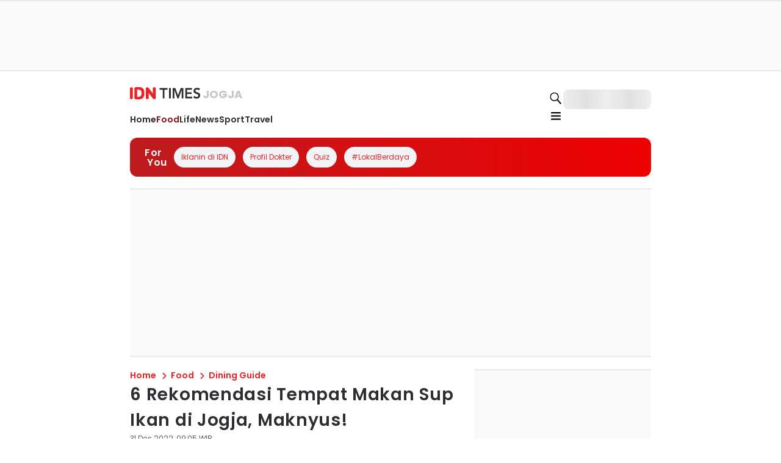

--- FILE ---
content_type: application/javascript; charset=UTF-8
request_url: https://jogja.idntimes.com/_next/static/chunks/5640-f94673a84027cc61.js
body_size: 2342
content:
"use strict";(self.webpackChunk_N_E=self.webpackChunk_N_E||[]).push([[5640],{48534:function(e,o,n){n.d(o,{EA:function(){return R}});var i=n(24409),t=n(69916),r=n(30117),a=n(69738),l=n(1975),d=n(12435),c=n(89999),s=n(9767),h=n(15022),m=n(88198),u=n(99251),p=n(21628),f=n(71938),w=n(98900);function g(){let e=(0,i._)(["\n  gap: ",";\n  a {\n    flex-basis: calc(50% - ",");\n    max-width: calc(50% - ",");\n  }\n\n  @media only screen and (min-width: 768px) {\n    gap: ",";\n    a {\n      flex-basis: auto;\n      max-width: auto;\n    }\n  }\n"]);return g=function(){return e},e}let b=e=>{let o=(0,r.u)();return(0,t.jsx)(s.k,{direction:"column",gap:"4",width:"full",children:e.categories.map((e,n)=>{var i,r,a,c;return(0,t.jsx)(l.x,{width:"full",children:(null==e?void 0:e.items.length)>0&&(0,t.jsxs)(f.Fragment,{children:[(0,t.jsx)(m.x,{fontFamily:null===(i=o.navDrawer)||void 0===i?void 0:i.label.fontFamily,color:null===(r=o.navDrawer)||void 0===r?void 0:r.label.color,fontWeight:null===(a=o.navDrawer)||void 0===a?void 0:a.label.fontWeight,fontSize:"sm",children:e.label.categoryLabel}),(0,t.jsx)(l.x,{width:"full",marginTop:"3",children:(0,t.jsx)(x,{display:"flex",flexWrap:"wrap",children:null===(c=e.items)||void 0===c?void 0:c.map((e,n)=>{var i,r,a;return(0,t.jsx)(d.x,{href:e.href,passHref:!0,rel:e.rel,children:(0,t.jsx)(m.x,{fontFamily:null===(i=o.navDrawer)||void 0===i?void 0:i.category.fontFamily,color:null===(r=o.navDrawer)||void 0===r?void 0:r.category.color,fontWeight:null===(a=o.navDrawer)||void 0===a?void 0:a.category.fontWeight,fontSize:"sm",wordWrap:"break-word",children:e.label})},n)})})})]})},n)})})},x=(0,a.Z)(l.x)(g(),u.RZ["4"],u.RZ["4"],u.RZ["4"],u.RZ["2"]),v=(0,f.memo)(e=>(0,t.jsx)(b,{...e}));function k(){let e=(0,i._)(["\n  grid-template-columns: 100%;\n\n  @media only screen and (min-width: 768px) {\n    grid-template-columns: ",";\n    svg {\n      width: 100%;\n    }\n  }\n"]);return k=function(){return e},e}function y(){let e=(0,i._)(["\n  grid-template-columns: repeat(\n    auto-fit,\n    minmax(min(100%, 30%), ",")\n  );\n\n  @media only screen and (min-width: 768px) {\n    grid-template-columns: ",";\n  }\n"]);return y=function(){return e},e}v.displayName="NavCategoryMemoize";let C=[{label:"IDN Ecosystem",type:"tier-3",items:[{icons:[{backgroundColor:"white",icon:"idn-times-logo",size:"sm",href:"https://idntimes.com"},{backgroundColor:"white",icon:"popbela-logo",color:"pink40",size:"sm",href:"https://popbela.com"},{backgroundColor:"white",icon:"popmama-logo",color:"purple40",size:"sm",href:"https://popmama.com"},{backgroundColor:"white",icon:"yummy-logo",size:"md",href:"https://www.yummy.co.id"},{backgroundColor:"white",icon:"fortune-logo",size:"base",href:"https://fortuneidn.com"},{backgroundColor:"white",icon:"ggwp-logo",size:"base",href:"https://ggwp.id"},{backgroundColor:"white",icon:"duniaku-logo",size:"sm",href:"https://duniaku.idntimes.com"}]},{icons:[{backgroundColor:"white",icon:"idn-logo",color:"red40",size:"md",href:"https://idn.media"},{backgroundColor:"white",icon:"idn-saweria",size:"lg",href:"https://www.saweria.co"},{backgroundColor:"white",icon:"idn-pictures",size:"md",href:"https://www.idn.media/product"},{backgroundColor:"white",icon:"idn-jkt",size:"md",href:"https://www.jkt48.com"},{backgroundColor:"white",icon:"boss-creator",size:"base",href:"https://bosscreator.id"},{backgroundColor:"white",icon:"ice",size:"md",href:"https://ice.id"},{backgroundColor:"white",icon:"idn-morf",size:"md",href:"https://www.morf.id"},{backgroundColor:"white",icon:"idn-kreative",color:"white",size:"md",href:"https://idncreative.idn.media"},{backgroundColor:"white",icon:"idn-event",size:"base",href:"https://idnevent.idn.media"},{backgroundColor:"white",icon:"idn-foundation",size:"md",href:"https://www.idn.media/product"},{backgroundColor:"white",icon:"idn-research-institute",size:"md",href:"https://idn.media"}]}]},{label:"IDN Signature Events",type:"tier-4",items:[{icons:[{backgroundColor:"white",icon:"bfa",size:"md",href:"https://www.beautyfestasia.popbela.com"},{backgroundColor:"white",icon:"fortune-summit",size:"md",href:"https://www.fortunesummit.fortuneidn.com"},{backgroundColor:"white",icon:"fortune100",size:"md",href:"https://ranking.fortuneidn.com/fortune-indonesia-100"},{backgroundColor:"white",icon:"game-prime",size:"md",href:"https://www.idn.media/product"},{backgroundColor:"white",icon:"imgs",size:"md",href:"https://imgs.idntimes.com"},{backgroundColor:"white",icon:"pestapora",size:"md",href:"https://pestapora.com"},{backgroundColor:"white",icon:"pestaporun",size:"md",href:"https://www.idn.media/product"},{backgroundColor:"white",icon:"podfest",size:"md",href:"https://www.idn.media/product"},{backgroundColor:"white",icon:"yummy-expo",size:"md",href:"https://expo.yummy.co.id/"}]}]}],z=e=>{var o,n,i;let{label:a,list:h,isShowDivider:u,type:g}=e,b=(0,r.u)(),{isMobile:x}=(0,p.F)(),v=(0,f.useMemo)(()=>(e,o,n)=>{var i;return(0,t.jsx)(D,{type:o,templateColumns:0===n?"repeat(auto-fit, minmax(min(100%, 30%), 1fr))":"repeat(auto-fit, minmax(min(100%, 20%), 1fr))",gap:"3",children:null===(i=e.icons)||void 0===i?void 0:i.map((e,o)=>(0,t.jsx)(l.x,{borderRadius:"xl",borderColor:"greyscale30",border:"1",width:"auto",height:"6",paddingY:"6",backgroundColor:e.backgroundColor,children:(0,t.jsx)(d.x,{href:e.href,passHref:!0,rel:"noopener noreferrer nofollow",target:"_blank",title:e.icon,children:(0,t.jsx)(s.k,{justifyContent:"center",alignItems:"center",height:"full",children:(0,t.jsx)(w.p,{icon:e.icon,color:e.color,size:e.size})})})},o))})},[]);return(0,t.jsxs)(s.k,{direction:"column",width:"full",gap:"3",children:[(0,t.jsx)(m.x,{fontFamily:null===(o=b.navDrawer)||void 0===o?void 0:o.label.fontFamily,fontWeight:null===(n=b.navDrawer)||void 0===n?void 0:n.label.fontWeight,color:null===(i=b.navDrawer)||void 0===i?void 0:i.label.color,fontSize:"sm",children:a}),(0,t.jsx)(Z,{width:"full",gap:"3",type:g,children:h.map((e,o)=>(0,t.jsxs)(f.Fragment,{children:[v(e,g,o),u&&(0,t.jsx)(c.i,{orientation:x?"horizontal":"vertical",color:"greyscale30"})]},o))})]})},j=e=>{let{categories:o}=e;return(0,t.jsxs)(s.k,{direction:"column",gap:"5",children:[(0,t.jsx)(v,{categories:o.slice(0,-1)}),C.map((e,o)=>(0,t.jsx)(z,{type:e.type,label:e.label,list:e.items,isShowDivider:o<C.length-1},o)),(0,t.jsx)(v,{categories:[{...o[o.length-1],items:o[o.length-1].items.map(e=>({...e,rel:"noopener noreferrer nofollow"}))}]})]})},Z=(0,a.Z)(h.r)(k(),e=>{let{type:o}=e;return"tier-3"===o?"40% 1px auto":"100%"}),D=(0,a.Z)(h.r)(y(),u.RZ["4"],e=>{let{templateColumns:o,type:n}=e;return"tier-4"===n?"repeat(auto-fit, minmax(min(100%, 12%), 1fr))":o}),R=(0,f.memo)(e=>(0,t.jsx)(j,{...e}));R.displayName="NavChannelsMemoize"},89999:function(e,o,n){n.d(o,{i:function(){return c}});var i=n(24409),t=n(69916),r=n(69738),a=n(99251);function l(){let e=(0,i._)(["\n  ","\n"]);return l=function(){return e},e}let d=r.Z.div(l(),e=>{let{orientation:o,thickness:n,variant:i,color:t,margin:r,width:l,height:d}=e;return"horizontal"===o?"\n        border-bottom: ".concat(n||1,"px ").concat("dashed"===i?"dashed":"dotted"===i?"dotted":"solid"," ").concat(a.O9[t||"greyscale60"],";\n        margin: ").concat(a.RZ[r||"none"]," 0;\n        width: ").concat(a.Q0[l||"full"],";\n      "):"\n        border-left: ".concat(n||1,"px ").concat("dashed"===i?"dashed":"dotted"===i?"dotted":"solid"," ").concat(a.O9[t||"greyscale60"],";\n        margin: 0 ").concat(a.RZ[r||"none"],";\n        height: ").concat(a.Db[d||"auto"],";\n        } ").concat(a.O9[t||"greyscale60"],";\n        margin: 0 ").concat(a.RZ[r||"none"],";\n      ")}),c=e=>(0,t.jsx)(d,{...e})},70384:function(e,o,n){let i=n(9830).Z.create({baseURL:"https://api-mono.idn.media",headers:{Accept:"application/json","Content-Type":"application/json","X-Requested-With":"XMLHttpRequest","Access-Control-Allow-Origin":"*"}});i.interceptors.request.use(e=>{let o="9db70fed-bb9c-4ef0-a001-ae7f172b73bd";return o&&(e.headers["x-api-key"]=o),e}),i.interceptors.response.use(e=>e,e=>Promise.reject(e)),o.Z=i}}]);

--- FILE ---
content_type: application/javascript; charset=UTF-8
request_url: https://jogja.idntimes.com/_next/static/chunks/app/(root)/%5Bcategory%5D/%5Bsubcategory%5D/%5Bslug%5D/page-982220b5c2dae831.js
body_size: 4665
content:
(self.webpackChunk_N_E=self.webpackChunk_N_E||[]).push([[569],{37:function(e,n,t){Promise.resolve().then(t.bind(t,91822)),Promise.resolve().then(t.t.bind(t,19826,23))},91822:function(e,n,t){"use strict";t.d(n,{default:function(){return Z}});var i=t(69916),l=t(48452),r=t(8712),o=t(36865),c=t(28475),a=t(19686),d=t(47545),s=t(1975),u=t(71938),h=t(22006),f=t(21968),x=t(48015),m=t(46186),p=t(68142),g=t(42387),v=t(96015),j=t(66045),b=t(55843),y=t(73330),w=t(10566),k=t(57123),_=t(9767),I=t(99251),D=t(21628),F=t(35579),N=t(65245);let C=e=>{var n,t;let{sections:l,isLoadingNextArticle:r,isFullLoad:c,nextArticles:a,isShowFab:d=!1,focusMode:C=!1,onClickFab:A,onLoadNextArticle:E,onChangeRoute:T}=e,{isMobile:z}=(0,D.F)();return(0,i.jsxs)(u.Fragment,{children:[(0,i.jsx)(s.x,{marginTop:z?"0":"2",marginBottom:z?"14":"5",children:!C&&(z?(0,i.jsx)(o.V,{}):(0,i.jsx)(k.t,{}))}),(0,i.jsx)(N.H,{sidebar:(0,i.jsx)(_.k,{direction:"column",height:"full",gap:"4",children:null===(n=l.sidebar)||void 0===n?void 0:n.map((e,n)=>{switch(null==e?void 0:e.type){case"trending-topic":return(0,u.createElement)(w.E,{...e.content,key:n});case"dynamic-section":return(0,u.createElement)(x.DD,{...e.content,key:n});case"ads":return(0,i.jsx)(u.Fragment,{children:e.content},n);case"idn-live":return(0,u.createElement)(g.O,{...e.content,key:n});default:return null}})}),children:(0,i.jsxs)(_.k,{direction:"column",gap:"4",children:[null===(t=l.main)||void 0===t?void 0:t.map((e,n)=>{switch(null==e?void 0:e.type){case"breadcrumbs":return(0,u.createElement)(f.Op,{...e.content,key:n});case"article-detail":var t;return(0,i.jsxs)(F.df,{id:"article-detail-1",style:{width:I.Q0.full},onChange:(n,t)=>{n&&t.isIntersecting&&(null==T||T(e.content))},children:[(0,i.jsx)(h.EB,{...e.content}),(0,i.jsx)(h.BZ,{label:{nextArticleLabel:"Next Article:"},title:null===(t=a[0])||void 0===t?void 0:t.article.title,isShow:d,onClickNext:()=>null==A?void 0:A()})]},n);case"share-article":return(0,u.createElement)(b.m,{...e.content,key:n});case"read-also":return(0,u.createElement)(j.F,{...e.content,key:n});case"topic":return(0,u.createElement)(y.Z,{...e.content,key:n});case"editorials":return(0,u.createElement)(m.h,{...e.content,key:n});case"follow-channels":return(0,u.createElement)(p.l,{...e.content,key:n});case"idn-live":return(0,u.createElement)(g.O,{...e.content,key:n});case"ads":return(0,i.jsx)(u.Fragment,{children:e.content},n);case"dynamic-section":return(0,u.createElement)(x.DD,{...e.content,key:n});default:return null}}),null==a?void 0:a.map((e,n)=>(0,i.jsxs)(F.df,{id:"article-detail-".concat(n+2),style:{width:I.Q0.full},onChange:(n,t)=>{n&&t.isIntersecting&&(null==T||T(e))},children:[e.megabillboardAds&&(0,i.jsx)(u.Fragment,{children:e.megabillboardAds},n),e.leaderboardAds&&(0,i.jsx)(s.x,{marginY:"5",children:(0,i.jsx)(u.Fragment,{children:e.leaderboardAds},n)}),(0,i.jsx)(h.EB,{...e}),e.infeedAds&&(0,i.jsx)(s.x,{marginTop:"4",children:e.infeedAds},n)]},n)),!c&&!r&&(0,i.jsx)(F.df,{style:{width:I.Q0.full},onChange:e=>{e&&(null==E||E())}}),r&&(0,i.jsx)(_.k,{justifyContent:"center",paddingY:"2",width:"full",children:(0,i.jsx)(v.g,{})})]})})]})};var A=t(24704),E=t(36844),T=t(37381),z=t(79204);function Z(e){var n,t,u;let{dataLayout:h,article:f,channels:x,publisher:m,focusMode:p=!1}=e,g={items:[{label:"Home",href:"/"},{label:null==f?void 0:f.category.name,href:"/".concat(null==f?void 0:f.category.slug)},{label:null==f?void 0:f.subcategory.name,href:"/".concat(null==f?void 0:f.category.slug,"/").concat(null==f?void 0:null===(n=f.subcategory)||void 0===n?void 0:n.slug)}]},v={label:{followLabel:"Follow Us"},items:[{icon:"g-news-solid",title:"Google News",href:x.gnews},{icon:"whatsapp-solid",title:"Whatsapp Channel",href:x.wa}]},{isMobile:j}=(0,D.F)(),b=[{section:"sidebar-csc",position:0,id:"IDN_CSCAds",content:(0,i.jsx)("div",{id:"IDN_CSCAds"}),isHaveParent:!1}].map(e=>({...e,content:(0,i.jsx)(s.x,{width:"full",id:"".concat(e.section,"-ads-").concat(e.position),children:e.content},e.id)})),y=[{layout:"sidebar",sectionPosition:0,content:(0,i.jsx)(a.E,{id:"IDN_MR1"})},{layout:"sidebar",sectionPosition:(null==h?void 0:h.section.sidebar.findIndex(e=>"trending-topics"===e.slug))+1,content:(0,i.jsx)(a.E,{id:"IDN_MR2"})},{layout:"sidebar",sectionPosition:null==h?void 0:h.section.sidebar.length,content:(0,i.jsx)(a.E,{id:"IDN_MR3",height:304})}],w=[{key:"mega-billboard",content:(0,i.jsx)(c.Q,{id:"IDN_MegaBillboard"})},{key:"leaderboard",content:(0,i.jsx)(o.V,{id:"IDN_Leaderboard"})},...f.quiz_details?[]:[{key:"inarticle-1",content:(0,i.jsx)(l.j,{id:"IDN_InArticle1",height:j?524:500})},{key:"inarticle-2",content:(0,i.jsx)(l.j,{id:"IDN_InArticle2",height:j?304:312})},{key:"inarticle-3",content:(0,i.jsx)(l.j,{id:"IDN_InArticle3",height:j?304:312})},{key:"inarticle-4",content:(0,i.jsx)(l.j,{id:"IDN_InArticle4",height:j?304:312})},{key:"inarticle-5",content:(0,i.jsx)(l.j,{id:"IDN_InArticle5",height:j?304:312})}],{key:"idn-partner-2",content:(0,i.jsx)(d.b,{id:"IDN_Partner2"})}],k=[{key:"infeed-2",content:(0,i.jsx)(r.t,{id:"IDN_InFeed2"})}],{page:_,detailArticle:I,nextArticles:F,isLoadingNextArticle:N,isFullLoad:Z,isShowFab:O,changeRoute:L,clickFab:W,loadNextArticle:S}=(0,T.q)(m,f,p?[]:w,p?[]:k),M={name:f.quiz_details?"quiz_detail":"article_detail",metaTitle:f.metadata.meta_title||f.title||E.px[m||"idntimes"].title},{main:H,sidebar:Q}=(0,z.sx)(h,g,void 0,p?[]:b,p?[]:y,void 0,M),R=F[F.length-1];(0,A.e)({isMobile:j,pageType:f.quiz_details?"Detail Quiz":"Detail Article",channel:R?R.article.category||"":f.category.name,tags:R?null===(t=R.article.tags)||void 0===t?void 0:t.split(",").map(e=>"'".concat(e.replace(/'/g,"\\'"),"'")).join(","):f.tags.map(e=>"'".concat(e.name.replace(/'/g,"\\'"),"'")).join(","),page:_,enable:!p});let B=[{type:"article-detail",content:I.articleData},{type:"share-article",content:I.shareArticleData},{type:"read-also",content:I.readAlsoData},{type:"topic",content:I.topicData},{type:"editorials",content:I.editorialData},{type:"follow-channels",content:v},{type:"ads",content:(0,i.jsx)(d.b,{id:"IDN_Partner1"})}];return j&&B.splice(1,0,{type:"ads",content:null===(u=b.find(e=>"sidebar-csc"===e.section))||void 0===u?void 0:u.content}),f.quiz_details&&B.splice(1,0,{type:"ads",content:(0,i.jsx)(l.j,{id:"IDN_InArticle1",height:j?480:500})}),H.splice(1,0,...p?B.filter(e=>{let{type:n}=e;return"ads"!==n&&"share-article"!==n}):B),(0,i.jsx)(C,{sections:{main:H,sidebar:Q},nextArticles:F,isLoadingNextArticle:N,isFullLoad:Z,isShowFab:O,focusMode:p,onLoadNextArticle:S,onChangeRoute:L,onClickFab:W})}},21968:function(e,n,t){"use strict";t.d(n,{Op:function(){return h}});var i=t(69916),l=t(30117),r=t(12435),o=t(9767),c=t(88198),a=t(71938),d=t(98900);let s=e=>{let{items:n}=e,t=(0,l.u)();return(0,i.jsx)(o.k,{alignItems:"center",children:null==n?void 0:n.map((e,l)=>{var c;return(0,i.jsx)(a.Fragment,{children:e.href?(0,i.jsx)(r.x,{href:e.href,passHref:!0,children:(0,i.jsxs)(o.k,{alignItems:"center",children:[(0,i.jsx)(u,{label:e.label,index:l+1}),n.length>1&&l!==n.length-1&&(0,i.jsx)(o.k,{width:"6",height:"3",alignItems:"center",children:(0,i.jsx)(d.p,{icon:"chevron",rotate:90,size:"sm",color:null===(c=t.breadcrumbs)||void 0===c?void 0:c.color,id:"breadcrumbs-separator",dataTestId:"breadcrumbs-separator"})})]})},l):(0,i.jsx)(u,{label:e.label,index:l+1})},l)})})},u=e=>{var n,t,r;let{label:o,index:a}=e,d=(0,l.u)();return(0,i.jsx)(c.x,{dataTestId:"breadcrumbs-".concat(a),color:null===(n=d.breadcrumbs)||void 0===n?void 0:n.color,fontFamily:null===(t=d.breadcrumbs)||void 0===t?void 0:t.fontFamily,fontSize:"sm",fontWeight:null===(r=d.breadcrumbs)||void 0===r?void 0:r.fontWeight,children:o})},h=(0,a.memo)(e=>(0,i.jsx)(s,{...e}));h.displayName="BreadcrumbsMemoize",t(4986),t(99251),t(57648)},68142:function(e,n,t){"use strict";t.d(n,{l:function(){return s}});var i=t(69916),l=t(30117),r=t(12435),o=t(9767),c=t(88198),a=t(98900),d=t(71938);let s=e=>{var n,t,d;let{label:s,items:u}=e,h=(0,l.u)();return(0,i.jsxs)(o.k,{width:"full",justifyContent:"center",alignItems:"start",direction:"column",paddingY:"3",gap:"4",children:[(0,i.jsx)(c.x,{fontFamily:null===(n=h.followChannels)||void 0===n?void 0:n.label.fontFamily,color:null===(t=h.followChannels)||void 0===t?void 0:t.label.color,fontWeight:null===(d=h.followChannels)||void 0===d?void 0:d.label.fontWeight,fontSize:"md",children:s.followLabel}),(0,i.jsx)(o.k,{direction:"row",gap:"4",children:null==u?void 0:u.map((e,n)=>{var t,l,d;return(0,i.jsx)(r.x,{href:e.href,passHref:!0,ariaLabel:"Follow ".concat(e.title),rel:"noopener noreferrer nofollow",target:"_blank",children:(0,i.jsxs)(o.k,{gap:"2",alignItems:"center",children:[(0,i.jsx)(a.p,{icon:e.icon,size:"base",id:"icon-".concat(e.title),dataTestId:"icon-".concat(e.title)}),(0,i.jsx)(c.x,{fontSize:"sm",fontFamily:null===(t=h.followChannels)||void 0===t?void 0:t.channelLabel.fontFamily,color:null===(l=h.followChannels)||void 0===l?void 0:l.channelLabel.color,fontWeight:null===(d=h.followChannels)||void 0===d?void 0:d.channelLabel.fontWeight,children:e.title})]})},n)})})]})};(0,d.memo)(e=>(0,i.jsx)(s,{...e})).displayName="FollowChannelsMemoize"},42387:function(e,n,t){"use strict";t.d(n,{O:function(){return g}});var i=t(24409),l=t(69916),r=t(30117),o=t(69738),c=t(1975),a=t(9767),d=t(88198),s=t(98900),u=t(57648),h=t(72198),f=t(71938),x=t(35579);function m(){let e=(0,i._)(["\n  width: 100%;\n  min-height: 200px;\n  border: none;\n"]);return m=function(){return e},e}let p=o.Z.iframe(m()),g=e=>{var n,t,i;let{title:o,href:f,iframeUrl:m}=e,g=(0,r.u)(),{ref:v,inView:j}=(0,x.YD)({threshold:0});return(0,l.jsxs)(a.k,{direction:"column",gap:"2",width:"full",children:[(0,l.jsx)(a.k,{gap:"2",width:"full",children:(0,l.jsx)(h.default,{href:f,passHref:!0,children:(0,l.jsxs)(a.k,{alignItems:"center",gap:"2",children:[(0,l.jsx)(d.x,{as:"h2",fontSize:"sm",color:null===(n=g.sectionTitle)||void 0===n?void 0:n.title.color,fontFamily:null===(t=g.sectionTitle)||void 0===t?void 0:t.title.fontFamily,fontWeight:null===(i=g.sectionTitle)||void 0===i?void 0:i.title.fontWeight,children:o}),(0,l.jsx)(c.x,{display:"flex",alignItems:"center",justifyContent:"center",backgroundColor:"red40",borderRadius:"md",width:"6",height:"6",children:(0,l.jsx)(u.FV,{color:"#fff",width:"16",height:"16"})}),(0,l.jsx)(c.x,{marginLeft:"-2.5",children:(0,l.jsx)(s.p,{icon:"chevron",size:"sm",rotate:90})})]})})}),(0,l.jsx)(c.x,{width:"full",ref:v,height:"52",children:j&&(0,l.jsx)(p,{src:m,height:"204",width:"400",title:"Idn Live"})})]})};(0,f.memo)(e=>(0,l.jsx)(g,{...e})).displayName="IdnLiveMemoize"},10566:function(e,n,t){"use strict";t.d(n,{E:function(){return m}});var i=t(24409),l=t(69916),r=t(30117),o=t(69738),c=t(73978),a=t(1975),d=t(12435),s=t(9767),u=t(88198),h=t(98900);function f(){let e=(0,i._)(["\n  display: -webkit-box;\n  -webkit-box-orient: vertical;\n  overflow: hidden;\n  -webkit-line-clamp: 1; /* Limit to 2 lines */\n"]);return f=function(){return e},e}let x=o.Z.div(f()),m=e=>{let n=(0,r.u)(),{items:t,section:i}=e;return(0,l.jsx)(c.$,{...i,children:(0,l.jsx)(s.k,{direction:"column",width:"full",gap:"3",marginTop:"4",children:null==t?void 0:t.map((t,i)=>{var r,o,c,f,m,p,g,v,j;return(0,l.jsxs)(s.k,{width:"full","justify-content":"between",direction:"row",gap:"2",children:[(0,l.jsx)(a.x,{display:"flex",width:"6",children:(0,l.jsxs)(u.x,{fontFamily:null===(r=n.trendingTopic)||void 0===r?void 0:r.title.fontFamily,fontWeight:null===(o=n.trendingTopic)||void 0===o?void 0:o.title.fontWeight,color:null===(c=n.trendingTopic)||void 0===c?void 0:c.title.color,fontSize:{sm:"sm",lg:"sm"},letterSpacing:"wide",children:[i+1,"."]})}),(0,l.jsx)(s.k,{width:"full",direction:"column",overflow:"hidden",children:(0,l.jsxs)(d.x,{href:t.href,passHref:!0,children:[(0,l.jsx)(x,{children:(0,l.jsx)(u.x,{dataTestId:"title-article",fontFamily:null===(f=n.trendingTopic)||void 0===f?void 0:f.title.fontFamily,fontWeight:null===(m=n.trendingTopic)||void 0===m?void 0:m.title.fontWeight,color:null===(p=n.trendingTopic)||void 0===p?void 0:p.title.color,fontSize:{sm:"sm",lg:"sm"},letterSpacing:"wide",children:t.title})}),"no-desc"!==e.variant&&(0,l.jsx)(x,{children:(0,l.jsx)(u.x,{fontFamily:null===(g=n.trendingTopic)||void 0===g?void 0:g.description.fontFamily,fontWeight:null===(v=n.trendingTopic)||void 0===v?void 0:v.description.fontWeight,color:null===(j=n.trendingTopic)||void 0===j?void 0:j.description.color,fontSize:{sm:"xs",lg:"xs"},children:t.description})})]})}),"no-desc"!==e.variant&&(0,l.jsx)(s.k,{children:(0,l.jsx)(d.x,{href:t.href,passHref:!0,children:(0,l.jsx)(h.p,{icon:"chevron",rotate:90,size:"sm"})})})]},i)})})})}},48452:function(e,n,t){"use strict";t.d(n,{j:function(){return h}});var i=t(24409),l=t(69916),r=t(30117),o=t(69738),c=t(99251);function a(){let e=(0,i._)(["\n  background: ",";\n  border-bottom: 1.5px solid ",";\n  border-top: 1.5px solid ",";\n  width: 100%;\n  min-height: ",";\n  display: flex;\n  align-items: start;\n  justify-content: center;\n  @media (max-width: 767px) {\n    position: ",";\n    top: 0;\n    left: ",";\n    width: ",";\n  }\n"]);return a=function(){return e},e}function d(){let e=(0,i._)(["\n  width: 100%;\n  min-height: ",";\n  display: flex;\n  align-items: center;\n  justify-content: center;\n  position: relative;\n"]);return d=function(){return e},e}let s=o.Z.div(a(),c.O9.greyscale10,c.O9.greyscale30,c.O9.greyscale30,e=>{let{height:n}=e;return"".concat(n,"px")},e=>{let{position:n}=e;return n||"absolute"},e=>{let{position:n}=e;return"absolute"===n?c.RZ["-4"]:0},c.Q0.screen),u=o.Z.div(d(),e=>{let{height:n}=e;return"".concat(n,"px")}),h=e=>{var n;let{id:t,height:i}=e,o=(0,r.u)();return(0,l.jsx)(u,{height:i,children:(0,l.jsx)(s,{position:null===(n=o.adsInarticle)||void 0===n?void 0:n.position,height:i,children:(0,l.jsx)("div",{id:t})})})}},28475:function(e,n,t){"use strict";t.d(n,{Q:function(){return f}});var i=t(24409),l=t(69916),r=t(69738),o=t(99251);function c(){let e=(0,i._)(["\n  position: relative;\n  min-height: 516px;\n  @media (min-width: 768px) {\n    position: absolute;\n    left: 0;\n    top: 0;\n  }\n"]);return c=function(){return e},e}function a(){let e=(0,i._)(["\n  background: ",";\n  border-bottom: 1.5px solid ",";\n  border-top: 1.5px solid ",";\n  width: 100%;\n  min-height: 516px;\n  @media (max-width: 767px) {\n    position: absolute;\n    top: 0;\n    width: ",";\n    ","\n  }\n"]);return a=function(){return e},e}function d(){let e=(0,i._)(["\n  width: 100%;\n  min-height: 516px;\n  display: flex;\n  align-items: center;\n  justify-content: center;\n  position: relative;\n"]);return d=function(){return e},e}let s=r.Z.div(c()),u=r.Z.div(a(),o.O9.greyscale10,o.O9.greyscale30,o.O9.greyscale30,o.Q0.screen,e=>{let{id:n}=e;return"content-IDN_MegaBillboard"!==n&&"left: ".concat(o.RZ["-4"],";")}),h=r.Z.div(d()),f=e=>{let{id:n="IDN_MegaBillboard"}=e;return(0,l.jsx)(h,{id:"wrapper-".concat(n),children:(0,l.jsx)(u,{id:"content-".concat(n),children:(0,l.jsx)(s,{id:n})})})}},19686:function(e,n,t){"use strict";t.d(n,{E:function(){return u}});var i=t(24409),l=t(69916),r=t(69738),o=t(99251);function c(){let e=(0,i._)(["\n  background: ",";\n  border-bottom: 1.5px solid ",";\n  border-top: 1.5px solid ",";\n  width: 100%;\n  min-height: ",";\n  display: flex;\n  align-items: center;\n  justify-content: center;\n  content: 'iklan';\n"]);return c=function(){return e},e}function a(){let e=(0,i._)(["\n  width: 100%;\n  justify-content: center;\n  ","\n"]);return a=function(){return e},e}let d=r.Z.div(c(),o.O9.greyscale10,o.O9.greyscale30,o.O9.greyscale30,e=>{let{height:n}=e;return"".concat(n,"px")}),s=r.Z.div(a(),e=>{let{id:n}=e;return"IDN_MR3-wrapper"==="".concat(n)&&"\n      position: sticky;\n      top: 100px;\n    "}),u=e=>{let{id:n,height:t=600}=e;return(0,l.jsx)(s,{id:"".concat(n,"-wrapper"),children:(0,l.jsx)(d,{height:t,children:(0,l.jsx)("div",{id:n})})})}},47545:function(e,n,t){"use strict";t.d(n,{b:function(){return l}});var i=t(69916);let l=e=>{let{id:n}=e;return(0,i.jsx)("div",{id:n})}},65245:function(e,n,t){"use strict";t.d(n,{H:function(){return f}});var i=t(24409),l=t(69916),r=t(69738),o=t(99251);function c(){let e=(0,i._)(["\n  width: ",";\n"]);return c=function(){return e},e}function a(){let e=(0,i._)(["\n  width: ",";\n  @media (max-width: 767px) {\n    display: none; // Hide sidebar on mobile\n  }\n"]);return a=function(){return e},e}function d(){let e=(0,i._)(["\n  display: grid;\n  gap: 2%;\n  margin-top: ",";\n  grid-template-columns: ",";\n  @media (max-width: 767px) {\n    grid-template-columns: 100%;\n  }\n"]);return d=function(){return e},e}let s=r.Z.main(c(),o.Q0.full),u=r.Z.aside(a(),o.Q0.full),h=r.Z.div(d(),o.RZ["4"],e=>{let{withSidebar:n}=e;return n?"64% 34%":"100%"}),f=e=>{let{sidebar:n,children:t}=e;return(0,l.jsxs)(h,{withSidebar:!!n,children:[(0,l.jsx)(s,{children:t}),n&&(0,l.jsx)(u,{children:n})]})}}},function(e){e.O(0,[4321,5933,8661,2047,3665,7298,7386,1641,641,9826,1901,2398,4408,1646,9204,6268,1318,2006,6174,4649,8245,1744],function(){return e(e.s=37)}),_N_E=e.O()}]);